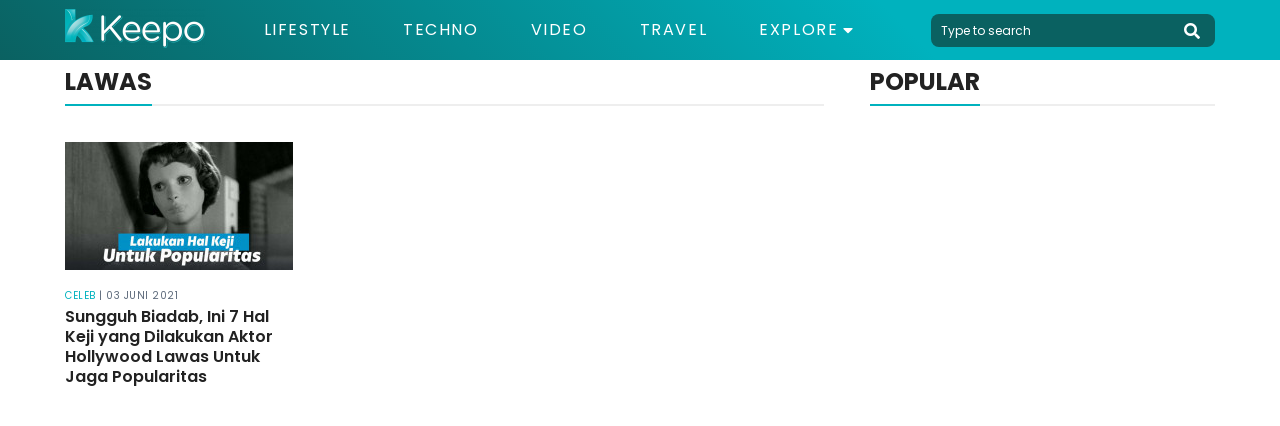

--- FILE ---
content_type: text/html; charset=utf-8
request_url: https://www.google.com/recaptcha/api2/aframe
body_size: 267
content:
<!DOCTYPE HTML><html><head><meta http-equiv="content-type" content="text/html; charset=UTF-8"></head><body><script nonce="yXpEqR_2bD8vlggQuPsH6A">/** Anti-fraud and anti-abuse applications only. See google.com/recaptcha */ try{var clients={'sodar':'https://pagead2.googlesyndication.com/pagead/sodar?'};window.addEventListener("message",function(a){try{if(a.source===window.parent){var b=JSON.parse(a.data);var c=clients[b['id']];if(c){var d=document.createElement('img');d.src=c+b['params']+'&rc='+(localStorage.getItem("rc::a")?sessionStorage.getItem("rc::b"):"");window.document.body.appendChild(d);sessionStorage.setItem("rc::e",parseInt(sessionStorage.getItem("rc::e")||0)+1);localStorage.setItem("rc::h",'1769938874724');}}}catch(b){}});window.parent.postMessage("_grecaptcha_ready", "*");}catch(b){}</script></body></html>

--- FILE ---
content_type: application/javascript
request_url: https://keepo.me/js/tag.js
body_size: 1467
content:
!function(e){var n={};function t(l){if(n[l])return n[l].exports;var o=n[l]={i:l,l:!1,exports:{}};return e[l].call(o.exports,o,o.exports,t),o.l=!0,o.exports}t.m=e,t.c=n,t.d=function(e,n,l){t.o(e,n)||Object.defineProperty(e,n,{configurable:!1,enumerable:!0,get:l})},t.n=function(e){var n=e&&e.__esModule?function(){return e.default}:function(){return e};return t.d(n,"a",n),n},t.o=function(e,n){return Object.prototype.hasOwnProperty.call(e,n)},t.p="",t(t.s=4)}({"0KpU":function(e,n){!function(){function e(){"none"==document.querySelector("#explore-modal").style.display||""==document.querySelector("#explore-modal").style.display?document.querySelector("#explore-modal").style.display="block":"block"==document.querySelector("#explore-modal").style.display&&(document.querySelector("#explore-modal").style.display="none")}function n(){document.querySelector(".d-toggler").addEventListener("click",e)}window.innerWidth<992&&n(),window.onresize=function(t){window.innerWidth<=992?n():window.innerWidth>992&&(document.querySelector(".menus").style.display="flex",document.querySelector(".d-toggler").removeEventListener("click",e),document.querySelector("#explore-modal").style.display="none")}}()},4:function(e,n,t){e.exports=t("Zgqa")},EZEm:function(e,n){function t(){window.innerWidth<=425?($(".clamp-m-3").each(function(e,n){$clamp(n,{clamp:3})}),$(".clamp-3").each(function(e,n){$clamp(n,{clamp:3})}),$(".clamp-d-4-t-3").removeAttr("style")):window.innerWidth<=992?($(".clamp-d-4-t-3").each(function(e,n){$clamp(n,{clamp:3})}),$(".clamp-3").each(function(e,n){$clamp(n,{clamp:3})})):($(".clamp-d-4-t-3").each(function(e,n){$clamp(n,{clamp:4})}),$(".clamp-3").each(function(e,n){$clamp(n,{clamp:3})}))}t(),window.addEventListener("resize",function(){t()})},Xwvf:function(e,n){var t=0,l=2,o=document.getElementsByClassName("load-content"),i=!1,a=!1,c=!1,d="/?page=";function r(e){0!=e?(e.length?e.forEach(function(e){var n="",t="",l="";1==e.media.format?(n=e.media.image.feed_url,t=e.media.image.mfeed_url,l=e.media.image.alt):2==e.media.format&&(n=e.media.video.thumbnail,t=e.media.video.thumbnail),$(".post-container").append('<div class="post post-list"><a href="'+e.url+'"><figure><picture><source media="(max-width: 768px)" data-srcset="'+t+'"><img class="lazyload" data-src="'+n+'" alt="'+l+'"/></picture></figure></a><div class="post-detail"><div><span><a href="'+e.category.url+'">'+e.category.name+"</a> <span>| "+e.published_at+'</span></span></div><a href="'+e.url+'"><h2 class="clamp-d-4-t-3">'+e.title+"</h2></a></div></div>")}):i=!0,t++,l++):i?(o[0].children[0].style.display="none",o[0].children[1].style.display="none"):(c=!0,l++),window.innerWidth<=425?$(".clamp-d-4-t-3").removeAttr("style"):window.innerWidth<=992?$(".clamp-d-4-t-3").each(function(e,n){$clamp(n,{clamp:3})}):$(".clamp-d-4-t-3").each(function(e,n){$clamp(n,{clamp:4})}),t>=2&&!i&&(o[0].children[0].style.display="inline"),o[0].children[1].style.display="none"}function s(e){a=!0,$.ajax({url:window.location+d+l,beforeSend:function(){t>=2&&(o[0].children[0].style.display="none"),o[0].children[1].style.display="block"},dataType:"json",success:function(n){e(n)}}),$.ajax({url:window.location+d+(l+1),success:function(n){0==n&&"/?page_old="!=d?(d="/?page_old=",l=1,1==c&&(c=!1,$.ajax({url:window.location+d+l,beforeSend:function(){t>=2&&(o[0].children[0].style.display="none"),o[0].children[1].style.display="block"},dataType:"json",success:function(n){e(n)}}))):0==n&&"/?page_old="==d&&(o[0].children[0].style.display="none",i=!0),a=!1}})}window.addEventListener("scroll",function(){$(".post-list").last().length&&$(window).scrollTop()+$(window).innerHeight()>$(".post-list").last().offset().top+$(".post-list").last().height()&&t<2&&(i||a||s(r))}),o[0].children[0].addEventListener("click",function(){!i&&!a&&t>=2&&s(r)})},Zgqa:function(e,n,t){"use strict";Object.defineProperty(n,"__esModule",{value:!0});var l=t("0KpU"),o=(t.n(l),t("EZEm")),i=(t.n(o),t("Xwvf"));t.n(i)}});

--- FILE ---
content_type: text/plain
request_url: https://www.google-analytics.com/j/collect?v=1&_v=j102&a=581625616&t=event&ni=1&_s=1&dl=https%3A%2F%2Fkeepo.me%2Ftag%2Flawas%2F&ul=en-us%40posix&dt=Tag%20-%20lawas%20%7C%20Keepo.me&sr=1280x720&vp=1280x720&ec=Author%20&ea=undefined&el=https%3A%2F%2Fkeepo.me%2Ftag%2Flawas%2F&_u=YEBAAAABAAAAAC~&jid=1620188198&gjid=2035203190&cid=1939196734.1769938874&tid=UA-33203846-1&_gid=1499707325.1769938874&_r=1&_slc=1&gtm=45He61s0h2n815K2K7GXv810363222za200zd810363222&gcd=13l3l3l3l1l1&dma=0&tag_exp=103116026~103200004~104527907~104528500~104684208~104684211~115616985~115938465~115938468~116185181~116185182~116988316~117041587&z=2085220761
body_size: -448
content:
2,cG-K2KXVJMSDC